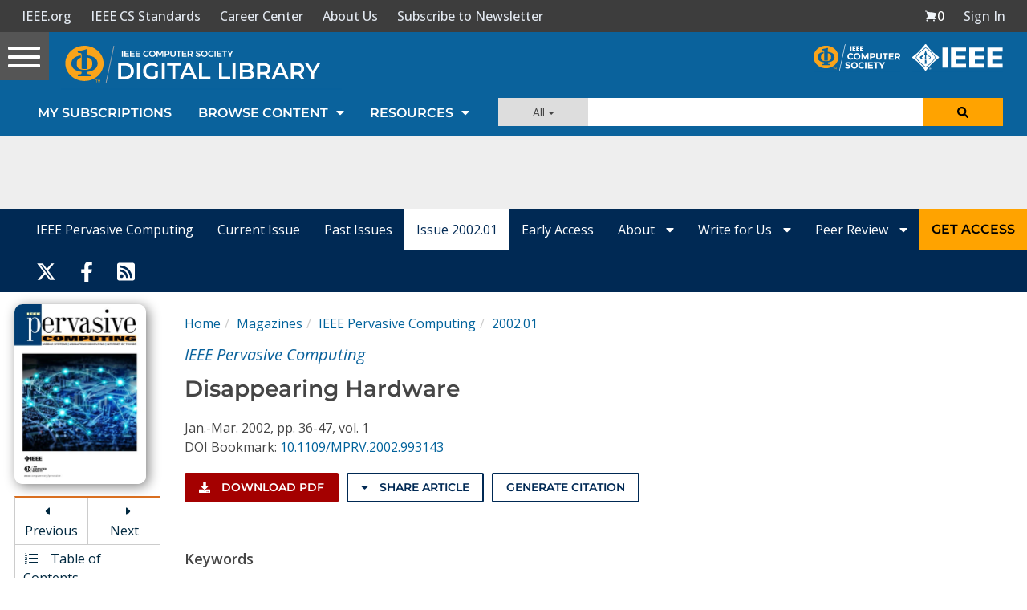

--- FILE ---
content_type: text/html; charset=utf-8
request_url: https://www.google.com/recaptcha/api2/aframe
body_size: 269
content:
<!DOCTYPE HTML><html><head><meta http-equiv="content-type" content="text/html; charset=UTF-8"></head><body><script nonce="_QkLK8GGf5ETdbI42GEBPw">/** Anti-fraud and anti-abuse applications only. See google.com/recaptcha */ try{var clients={'sodar':'https://pagead2.googlesyndication.com/pagead/sodar?'};window.addEventListener("message",function(a){try{if(a.source===window.parent){var b=JSON.parse(a.data);var c=clients[b['id']];if(c){var d=document.createElement('img');d.src=c+b['params']+'&rc='+(localStorage.getItem("rc::a")?sessionStorage.getItem("rc::b"):"");window.document.body.appendChild(d);sessionStorage.setItem("rc::e",parseInt(sessionStorage.getItem("rc::e")||0)+1);localStorage.setItem("rc::h",'1769067675354');}}}catch(b){}});window.parent.postMessage("_grecaptcha_ready", "*");}catch(b){}</script></body></html>

--- FILE ---
content_type: application/javascript
request_url: https://prism.app-us1.com/?a=224472483&u=https%3A%2F%2Fwww.computer.org%2Fcsdl%2Fmagazine%2Fpc%2F2002%2F01%2Fb1036%2F13rRUxBa5um
body_size: 123
content:
window.visitorGlobalObject=window.visitorGlobalObject||window.prismGlobalObject;window.visitorGlobalObject.setVisitorId('493943b0-0d04-4ef6-bc3d-2deb197bc3a7', '224472483');window.visitorGlobalObject.setWhitelistedServices('tracking', '224472483');

--- FILE ---
content_type: text/javascript
request_url: https://polo.feathr.co/v1/analytics/match/script.js?a_id=5cdda43ba3a493000bf82f7f&pk=feathr
body_size: -279
content:
(function (w) {
    
        
    if (typeof w.feathr === 'function') {
        w.feathr('integrate', 'ttd', '6971d497509a3d00021b1f80');
    }
        
        
    if (typeof w.feathr === 'function') {
        w.feathr('match', '6971d497509a3d00021b1f80');
    }
        
    
}(window));